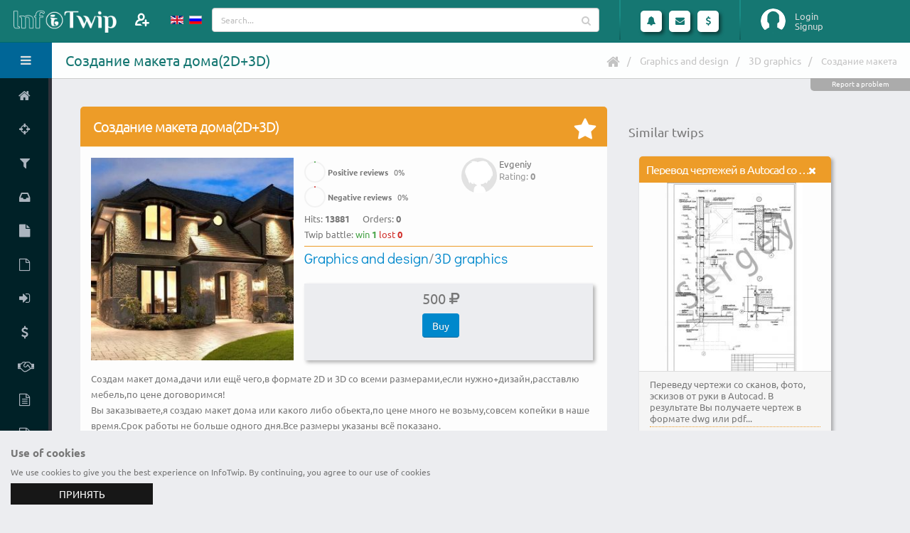

--- FILE ---
content_type: text/html; charset=UTF-8
request_url: https://www.infotwip.com/en/t/sozdanie-maketa-doma2d3d
body_size: 11131
content:
<!DOCTYPE html>
<html lang="en-US" class="fixed sidebar-left-collapsed">
<head>
    <meta charset="UTF-8">
    <meta name="viewport" content="width=device-width, initial-scale=1">
    <meta name="csrf-param" content="_csrf-frontend">
    <meta name="csrf-token" content="jZyHhgkv9V08KRHIAy6SXn7ySmXHIAtoHBo-oABvByDIxcXlfFuZDV9mcI5kGdM5DZcFEOoUYVxLf2TJQR9EYw==">
    <title>InfoTwip - Russian: Создание макета дома(2D+3D). Graphics and design. 3D graphics</title>
	<link rel="apple-touch-icon" sizes="57x57" href="/apple-touch-icon-57.png">
	<link rel="apple-touch-icon" sizes="60x60" href="/apple-touch-icon-60.png">
	<link rel="apple-touch-icon" sizes="72x72" href="/apple-touch-icon-72.png">
	<link rel="apple-touch-icon" sizes="76x76" href="/apple-touch-icon-76.png">
	<link rel="apple-touch-icon" sizes="114x114" href="/apple-touch-icon-114.png">
	<link rel="apple-touch-icon" sizes="120x120" href="/apple-touch-icon-120.png">
	<link rel="apple-touch-icon" sizes="144x144" href="/apple-touch-icon-144.png">
	<link rel="apple-touch-icon" sizes="152x152" href="/apple-touch-icon-152.png">
	<link rel="apple-touch-icon" sizes="180x180" href="/apple-touch-icon.png">
	<link rel="apple-touch-icon-precomposed" sizes="57x57" href="/apple-touch-icon-precomposed-57.png">
	<link rel="apple-touch-icon-precomposed" sizes="60x60" href="/apple-touch-icon-precomposed-60.png">
	<link rel="apple-touch-icon-precomposed" sizes="72x72" href="/apple-touch-icon-precomposed-72.png">
	<link rel="apple-touch-icon-precomposed" sizes="76x76" href="/apple-touch-icon-precomposed-76.png">
	<link rel="apple-touch-icon-precomposed" sizes="114x114" href="/apple-touch-icon-precomposed-114.png">
	<link rel="apple-touch-icon-precomposed" sizes="120x120" href="/apple-touch-icon-precomposed-120.png">
	<link rel="apple-touch-icon-precomposed" sizes="144x144" href="/apple-touch-icon-precomposed-144.png">
	<link rel="apple-touch-icon-precomposed" sizes="152x152" href="/apple-touch-icon-precomposed-152.png">
	<link rel="apple-touch-icon-precomposed" sizes="180x180" href="/apple-touch-icon-precomposed.png">
	<link rel="shortcut icon" type="image/x-icon" href="/favicon.ico">
	<link rel="icon" type="image/png" sizes="32x32" href="/favicon-32x32.png">
	<link rel="icon" type="image/png" sizes="16x16" href="/favicon-16x16.png">
	<link rel="manifest" href="/manifest.json">
	<link rel="mask-icon" href="/safari-pinned-tab.svg" color="#157772">
	<meta name="theme-color" content="#ffffff">
    <meta name="keywords" content="домашнее задание,Обьект,создание,Моделирование,3D.,Качественное,Интересное,Завлекающее,find a freelancer">
<meta name="description" content="Russian: Создам макет дома,дачи или ещё чего,в формате 2D и 3D со всеми размерами,если нужно+дизайн,расставлю мебель,по цене договоримся!">
<meta property="og:title" content="InfoTwip - Создание макета дома(2D+3D)">
<meta property="og:description" content="Создам макет дома,дачи или ещё чего,в формате 2D и 3D со всеми размерами,если нужно+дизайн,расставлю мебель,по цене договоримся!">
<meta property="og:type" content="website">
<meta property="og:locale" content="en_US">
<meta property="og:url" content="https://www.infotwip.com/en/t/sozdanie-maketa-doma2d3d">
<meta property="og:image" content="https://www.infotwip.com/images/twip/224_3n0mr9r0.jpg">
<meta property="og:image:width" content="250">
<meta property="og:image:height" content="250">
<meta name="twitter:card" content="summary">
<meta name="twitter:site" content="@infotwip">
<meta name="twitter:title" content="InfoTwip - Создание макета дома(2D+3D)">
<meta name="twitter:description" content="Создам макет дома,дачи или ещё чего,в формате 2D и 3D со всеми размерами,если нужно+дизайн,расставлю мебель,по цене договоримся!">
<meta name="twitter:image" content="https://www.infotwip.com/images/twip/224_3n0mr9r0.jpg">
<link href="https://www.infotwip.com/ru/t/sozdanie-maketa-doma2d3d" rel="alternate" hreflang="ru">
<link href="/css/fonts/googlefont.css?v=1613912392" rel="stylesheet">
<link href="/assets/../css/vendor/bootstrap/bootstrap.css?v=1613912392" rel="stylesheet">
<link href="/css/vendor/font-awesome/font-awesome.css?v=1613912392" rel="stylesheet">
<link href="/css/vendor/magnific-popup/magnific-popup.css?v=1613912392" rel="stylesheet">
<link href="/css/vendor/bootstrap-datepicker/bootstrap-datepicker3.css?v=1613912392" rel="stylesheet">
<link href="/css/vendor/jquery-ui/jquery-ui.css?v=1613912392" rel="stylesheet">
<link href="/css/vendor/jquery-ui/jquery-ui.theme.css?v=1613912392" rel="stylesheet">
<link href="/css/vendor/bootstrap-multiselect/bootstrap-multiselect.css?v=1613912392" rel="stylesheet">
<link href="/css/vendor/morris.js/morris.css?v=1613912392" rel="stylesheet">
<link href="/css/vendor/select2/select2.min.css?v=1613912392" rel="stylesheet">
<link href="/css/vendor/select2/select2-bootstrap.min.css?v=1613912392" rel="stylesheet">
<link href="/css/vendor/pnotify/pnotify.custom.css?v=1613912392" rel="stylesheet">
<link href="/css/stylesheets/style.css?v=1636755075" rel="stylesheet">
<link href="/css/stylesheets/style-skin.css?v=1613912392" rel="stylesheet">
<link href="/css/stylesheets/style-icon.css?v=1613912392" rel="stylesheet">
<link href="/css/vendor/bootstrap-tagsinput/bootstrap-tagsinput.css?v=1613912392" rel="stylesheet">
<link href="/css/stylesheets/cbar.css?v=1613912392" rel="stylesheet">
<link href="/css/vendor/summernote/summernote.css?v=1613912392" rel="stylesheet">
<script src="/assets/../js/vendor/jquery/jquery.js?v=1613912392"></script>
<script src="/assets/61fb8066/yii.js?v=1614192042"></script>
<script src="/js/vendor/modernizr/modernizr.js?v=1613912392"></script>
<script>var siteurl="https://www.infotwip.com/en/";
</script><script type="application/ld+json">
{
 "@context": "http://schema.org/",
 "@type": "CreateAction",
 "name": "Создание макета дома(2D+3D)",
 "agent": {
   "name": "Evgeniy"
 },
 "image": "https://www.infotwip.com/images/twip/224_3n0mr9r0.jpg",
 "description": "Создам макет дома,дачи или ещё чего,в формате 2D и 3D со всеми размерами,если нужно+дизайн,расставлю мебель,по цене договоримся!",
 "url": "https://www.infotwip.com/en/t/sozdanie-maketa-doma2d3d"
}
</script>
<script type="application/ld+json">
{
"@context": "http://schema.org",
"@type": "BreadcrumbList",
"itemListElement": [
{
"@type": "ListItem",
"position": 1,
"item": {
"@id": "https://www.infotwip.com/en/channel/graphics-and-design",
"name": "Graphics and design"
}
}
,{
"@type": "ListItem",
"position": 2,
"item": {
"@id": "https://www.infotwip.com/en/channel/3d-graphics",
"name": "3D graphics"
}
}
,{
"@type": "ListItem",
"position": 3,
"item": {
"@id": "https://www.infotwip.com/en/t/sozdanie-maketa-doma2d3d",
"name": "Создание макета"
}
}
]
}
</script></head>
<body>
<script>
			(function(i,s,o,g,r,a,m){i['GoogleAnalyticsObject']=r;i[r]=i[r]||function(){(i[r].q=i[r].q||[]).push(arguments)},i[r].l=1*new Date();a=s.createElement(o),m=s.getElementsByTagName(o)[0];a.async=1;a.src=g;m.parentNode.insertBefore(a,m)})(window,document,'script','https://www.google-analytics.com/analytics.js','ga');
			ga('create', 'UA-100972930-1', 'auto');
			ga('send', 'pageview');
			
 (function (d, w, c) { (w[c] = w[c] || []).push(function() { try { w.yaCounter44979220 = new Ya.Metrika({ id:44979220, clickmap:true, trackLinks:true, accurateTrackBounce:true, webvisor:true }); } catch(e) { } }); var n = d.getElementsByTagName("script")[0], s = d.createElement("script"), f = function () { n.parentNode.insertBefore(s, n); }; s.type = "text/javascript"; s.async = true; s.src = "https://mc.yandex.ru/metrika/watch.js"; if (w.opera == "[object Opera]") { d.addEventListener("DOMContentLoaded", f, false); } else { f(); } })(document, window, "yandex_metrika_callbacks"); 

  (function(d, t, p) {
var j = d.createElement(t); j.async = true; j.type = "text/javascript";
j.src = ("https:" == p ? "https:" : "http:") + "//stat.sputnik.ru/cnt.js";
var s = d.getElementsByTagName(t)[0]; s.parentNode.insertBefore(j, s);
})(document, "script", document.location.protocol); 
</script>	<section class="body">
				 
<!-- start: header -->
<header class="header">
	<div class="logo-container">
		<a href="/" class="logo">
			<img src="/images/logo.png" height="40" alt="InfoTwip" />
<!--			<span></span>-->
		</a>
		<div class="add-member">
							<a class="modal-form" href="#modalFormLogin" title="Invite">
				</a>
					</div>
		<div class="visible-xs toggle-sidebar-left" data-toggle-class="sidebar-left-opened" data-target="html" data-fire-event="sidebar-left-opened">
			<i class="fa fa-bars" aria-label="Toggle sidebar"></i>
		</div>
	</div>
	<!-- start: search & user box -->
	<div class="header-right">
		<div class="languages" >
    <ul id="langs">
		<li>
						<a href="/en/t/sozdanie-maketa-doma2d3d" >
			<img src="/images/lang/en_us.gif" alt="English" title="English">			</a>
		</li>
                    <li>
				<a href="/ru/t/sozdanie-maketa-doma2d3d" >
                <img src="/images/lang/ru_ru.gif" alt="Русский" title="Русский">				</a>
            </li>
		    </ul>
</div>
		<form action="/en/twip/index" class="search nav-form">
			<div class="input-group input-search">
				<input type="text" class="form-control" name="q" id="qsearch" placeholder="Search...">
				<span class="input-group-btn btn-main-search">
					<button class="btn btn-default" type="submit"><i class="fa fa-search"></i></button>
				</span>
			</div>
		</form>

		<span class="separator separator1"></span>

		<ul class="notifications">
			<li class="dropdown-events">
				<a href="#" class="dropdown-toggle notification-icon" data-toggle="dropdown" data-action="/en/ajax/calls" data-element="calls">
					<i class="fa fa-bell"></i>
									</a>
				<div class="dropdown-menu notification-menu large" id="calls_dropdown">
	<div class="notification-title">
		Calls	</div>
	<div class="content">
		<ul id="calls">
					</ul>

		<hr />

		<div>Specify the status</div>
		<ul>
			<li>
				<div data-ajax-url="/en/ajax/changestatus/10" class="changestatus"><span class=" bg-success" title="Available"><i class="fa fa-check"></i></span> Available</div>
				<div data-ajax-url="/en/ajax/changestatus/20" class="changestatus"><span class=" bg-danger" title="Busy"><i class="fa fa-remove"></i></span> Busy</div>
				<div data-ajax-url="/en/ajax/changestatus/30" class="changestatus"><span class=" bg-warning" title="Absent"><i class="fa fa-pause"></i></span> Absent</div>
				<div data-ajax-url="/en/ajax/changestatus/0" class="changestatus"><span class=" bg-none"></span> Not defined</div>
			</li>
		</ul>
	</div>
</div>


			</li>
			<li class="dropdown-events">
				<a href="#" class="dropdown-toggle notification-icon" data-toggle="dropdown" data-action="/en/ajax/lastmess" data-element="lastmessages">
					<i class="fa fa-envelope"></i>
									</a>
				<div class="dropdown-menu notification-menu">
	<div class="notification-title">
				Messages	</div>

	<div class="content">
		<ul id="lastmessages">
					</ul>

		<hr />

		<div class="text-right">
			<a href="/en/message/index" class="view-more">View All</a>
		</div>
	</div>
</div>


			</li>
			<li>
				<a href="#" class="dropdown-toggle notification-icon" data-toggle="dropdown">
					<i class="fa fa-usd"></i>
				</a>
				<div class="dropdown-menu notification-menu">
	<div class="notification-title">
		Finance	</div>
	<div class="content">
		
		<div class="text-right">
			<a href="/en/user/finance" class="view-more">Finance statistics</a>
		</div>
	</div>
</div>


			</li>
		</ul>

		<span class="separator"></span>
		<div id="userbox" class="userbox">
							<figure class="profile-picture guest-info">
					<img src="/images/guest.png" alt="Login" class="img-circle" data-lock-picture="/images/guest.png" />
				</figure>
				<div class="profile-info">
											<a class="modal-form login" href="#modalFormLogin">Login</a>
																<a class="modal-form signup" href="#modalFormSignup">Signup</a>
									</div>
						</div>
	</div>
	<!-- end: search & user box -->
</header>


<!-- Modal Form -->
<div id="modalFormLogin" class="modal-block modal-header-color modal-block-primary mfp-hide">
	<section class="panel">
		<header class="panel-heading">
			<h2 class="panel-title">Login Form</h2>
		</header>
		<form id="login-form" class="mb-lg form-horizontal" action="/en/user/login" method="post">
<input type="hidden" name="_csrf-frontend" value="jZyHhgkv9V08KRHIAy6SXn7ySmXHIAtoHBo-oABvByDIxcXlfFuZDV9mcI5kGdM5DZcFEOoUYVxLf2TJQR9EYw=="><div class="panel-body br-none">
<div class="form-group  field-loginform-username required">
<label class="control-label col-sm-4" for="loginform-username">Login name</label>
<div class="col-sm-8">
<div class="input-group"><span class="input-group-addon"><i class="fa fa-user"></i></span>
<input type="text" id="loginform-username" class="form-control" name="LoginForm[username]" placeholder="Type your login..." aria-required="true">
</div>

<p class="help-block help-block-error"></p></div>

</div><div class="form-group  field-loginform-password required">
<label class="control-label col-sm-4" for="loginform-password">Password</label>
<div class="col-sm-8">
<div class="input-group"><span class="input-group-addon"><i class="fa fa-key"></i></span>
<input type="password" id="loginform-password" class="form-control" name="LoginForm[password]" placeholder="Type a password..." aria-required="true">
</div>

<p class="help-block help-block-error"></p></div>

</div><div class="form-group  field-loginform-rememberme">
<label class="control-label col-sm-4" ></label>
<div class="col-sm-8">
 <div class="checkbox-custom checkbox-primary">
<input type="hidden" name="LoginForm[rememberMe]" value="0"><input type="checkbox" id="loginform-rememberme" name="LoginForm[rememberMe]" value="1" checked>
<label class="" for="loginform-rememberme">Remember Me</label>
<p class="help-block help-block-error"></p>

</div>
</div>
</div><div class="form-group mb-none"><label class="col-sm-4 hidden-xs"></label><div class="col-sm-8"><a href="/en/user/signup">Register</a></div></div><div class="form-group mb-none"><label class="col-sm-4 hidden-xs"></label><div class="col-sm-8"><a href="/en/user/login-reminder">Forgot login</a></div></div><div class="form-group mb-none"><label class="col-sm-4 hidden-xs"></label><div class="col-sm-8"><a href="/en/user/request-password-reset">Forgot password</a></div></div><input type="hidden" name="returnurl" value=""></div>
<footer class="panel-footer"><div class="row">
<div class="col-md-12 text-right">
<button  class="btn hvr-grow-shadow ml-sm btn-primary login-form-confirm">Signin</button>
<div class="btn hvr-grow-shadow ml-sm btn-default modal-dismiss">Cancel</div>
</div>
</div></footer>
</form>	</section>
</div>
<!-- end: Modal Form -->
<!-- Modal Form -->
<div id="modalFormSignup" class="modal-block modal-header-color modal-block-primary mfp-hide">
	<section class="panel">
		<header class="panel-heading">
			<h2 class="panel-title">Registration Form</h2>
		</header>
		<form id="signup-form" class="mb-lg form-horizontal" action="/en/user/signup" method="post">
<input type="hidden" name="_csrf-frontend" value="jZyHhgkv9V08KRHIAy6SXn7ySmXHIAtoHBo-oABvByDIxcXlfFuZDV9mcI5kGdM5DZcFEOoUYVxLf2TJQR9EYw=="><div class="panel-body br-none">
<div class="form-group  field-signupform-username required">
<label class="control-label col-sm-4" for="signupform-username">Login name</label>
<div class="col-sm-8">
<div class="input-group"><span class="input-group-addon"><i class="fa fa-user"></i></span>
<input type="text" id="signupform-username" class="form-control" name="SignupForm[username]" placeholder="Type your login..." aria-required="true">
</div>

<p class="help-block help-block-error"></p></div>

</div><div class="form-group  field-signupform-name required">
<label class="control-label col-sm-4" for="signupform-name">Name</label>
<div class="col-sm-8">
<div class="input-group"><span class="input-group-addon"><i class="fa fa-user"></i></span>
<input type="text" id="signupform-name" class="form-control" name="SignupForm[name]" placeholder="Type your name..." aria-required="true">
</div>

<p class="help-block help-block-error"></p></div>

</div><div class="form-group  field-signupform-email required">
<label class="control-label col-sm-4" for="signupform-email">Email</label>
<div class="col-sm-8">
<div class="input-group"><span class="input-group-addon"><i class="fa fa-envelope"></i></span>
<input type="email" id="signupform-email" class="form-control" name="SignupForm[email]" placeholder="Type your email..." aria-required="true">
</div>
<p class="help-block">Activation link will be sent to the email address you enter here</p>
<p class="help-block help-block-error"></p></div>

</div><div class="form-group  field-signupform-password required">
<label class="control-label col-sm-4" for="signupform-password">Password</label>
<div class="col-sm-8">
<div class="input-group"><span class="input-group-addon"><i class="fa fa-key"></i></span>
<input type="password" id="signupform-password" class="form-control" name="SignupForm[password]" placeholder="Type a password..." aria-required="true">
</div>

<p class="help-block help-block-error"></p></div>

</div><div class="form-group  field-signupform-passwordrepeat required">
<label class="control-label col-sm-4" for="signupform-passwordrepeat">Confirm Password</label>
<div class="col-sm-8">
<div class="input-group"><span class="input-group-addon"><i class="fa fa-key"></i></span>
<input type="password" id="signupform-passwordrepeat" class="form-control" name="SignupForm[passwordrepeat]" placeholder="Type your password again..." aria-required="true">
</div>

<p class="help-block help-block-error"></p></div>

</div></div>
<footer class="panel-footer"><div class="row">
<div class="col-md-12 text-right">
<span class="ml-sm mb-sm ib text-justify">By clicking "Signup" You confirm your consent to the processing of personal data in accordance with <a href="/en/support/policy" target="policy" title="privacy policy">the privacy policy</a> of the service InfoTwip</span><button  class="btn hvr-grow-shadow ml-sm btn-primary signup-form-confirm">Signup</button>
<div class="btn hvr-grow-shadow ml-sm btn-default modal-dismiss">Cancel</div>
</div>
</div></footer>
</form>	</section>
</div>
<!-- end: Modal Form -->
		<div class="inner-wrapper">
			<!-- start: sidebar -->
<aside id="sidebar-left" class="sidebar-left">

	<div class="sidebar-header">
		<div class="sidebar-title">
			Hello, Guest!		</div>
		<div class="sidebar-toggle hidden-xs" data-toggle-class="sidebar-left-collapsed" data-target="html" data-fire-event="sidebar-left-toggle">
			<i class="fa fa-bars" aria-label="Toggle sidebar"></i>
		</div>
	</div>

	<div class="nano">
		<div class="nano-content">
			<nav id="menu" class="nav-main">
				<ul id="w0" class="nav nav-main"><li><a href="/en/"><i class="fa fa-home" aria-hidden="true"></i><span>Home</span></a></li>
<li><a href="/en/twip/battle/kopirajt-vs-rulonnye-story-13592386377"><i class="fa fa-crosshairs" aria-hidden="true"></i><span>Twip battle</span></a></li>
<li><a href="/en/twip/index"><i class="fa fa-filter" aria-hidden="true"></i><span>Find twip</span></a></li>
<li><a href="/en/request/index"><i class="fa fa-inbox" aria-hidden="true"></i><span>Find request</span></a></li>
<li><a href="/en/twip/create"><i class="fa fa-file" aria-hidden="true"></i><span>Add twip</span></a></li>
<li><a href="/en/request/create"><i class="fa fa-file-o" aria-hidden="true"></i><span>Add request</span></a></li>
<li><a class="modal-form" href="#modalFormLogin" data-return-url="user"><i class="fa fa-sign-in" aria-hidden="true"></i><span>Your account</span></a></li>
<li><a href="/en/site/price"><i class="fa fa-dollar" aria-hidden="true"></i><span>Pricing</span></a></li>
<li><a href="/en/support/referal" data-ajax-url="/en/ajax/view" data-post='{"view":"docreferal","element":"#modal-window"}'><i class="fa fa-handshake-o" aria-hidden="true"></i><span>Referral Program</span></a></li>
<li><a href="/en/support/policy"><i class="fa fa-file-text-o" aria-hidden="true"></i><span>Privacy policy</span></a></li>
<li><a href="/en/support/terms"><i class="fa fa-file-text-o" aria-hidden="true"></i><span>Terms of service</span></a></li>
<li><a href="/en/site/contact"><i class="fa fa-envelope" aria-hidden="true"></i><span>Contact</span></a></li></ul>			</nav>
			
			<hr class="separator" />
						<div class="sidebar-widget widget-tasks">
				<div class="widget-header">
					<h6>Twips</h6>
					<div class="widget-toggle">+</div>
				</div>
				<div class="widget-content">
					<ul class="list-unstyled m-none">
												<li><a href="/en/twip/index?type=video%7Ctextchat"><span class="pull-right label label-info">83195</span><span>Live consultation</span></a></li>
						<li><a href="/en/twip/index?type=file"><span class="pull-right label label-success">31245</span><span>Information materials</span></a></li>
						<li><a href="/en/twip/index?type=work"><span class="pull-right label label-warning">105251</span><span>Work implementation</span></a></li>
					</ul>
				</div>
			</div>

			<hr class="separator" />
			
		</div>

		<script>
			// Maintain Scroll Position
			if (typeof localStorage !== 'undefined') {
				if (localStorage.getItem('sidebar-left-position') !== null) {
					var initialPosition = localStorage.getItem('sidebar-left-position'),
						sidebarLeft = document.querySelector('#sidebar-left .nano-content');

					sidebarLeft.scrollTop = initialPosition;
				}
			}
		</script>

	</div>
	<div id="modal-window"></div>

</aside>
<!-- end: sidebar -->

			<section role="main" class="content-body">
				<header class="page-header">
					<h1>Создание макета дома(2D+3D)</h1>

					<div class="right-wrapper pull-right">
						<ul class="breadcrumbs"><li><a href="/"><i class="fa fa-home"></i></a></li>
<li><a href="/en/channel/graphics-and-design">Graphics and design</a></li>
<li><a href="/en/channel/3d-graphics">3D graphics</a></li>
<li class="active">Создание макета</li>
</ul>												<div class="mr-md ib"></div>
											</div>
					<div class="support-block" data-ajax-url="/en/ajax/view" data-post='{"view":"contact","element":"#modal-window","url":"\/en\/t\/sozdanie-maketa-doma2d3d","user_id":0}'>Report a problem</div>				</header>
				<div class="row">
<div class="twip-view col-md-12 col-lg-8 col-xl-8">
	<section class="panel panel-warning">
				<header class="panel-heading" >
			<h2 class="panel-title">
				Создание макета дома(2D+3D)			</h2>
			<form>
				<input type="hidden" name="twip_id" value="366">
				<div class="panel-actions" data-ajax-url="/en/ajax/favourtwip">
					<span class="icon-stt icon-favor_no" id="ft366" title="Add to favorites"></span>
				</div>
			</form>
		</header>

		<div class="panel-body">
						<div class="twip-image leftblock">
				<img src="/images/twip/224_3n0mr9r0.jpg" alt="Создание макета дома(2D+3D)" class="twipimg" />
			</div>
			<div class="author ">
		<a href="/en/u/evgeniy" title="Evgeniy"><figure class="profile-picture ib"><img class="img-circle avatar-thumb" src="/images/profile/nophoto.jpg" alt="Evgeniy"></figure></a>	<div class="ib">
		<span class="name">Evgeniy</span>
		<span class="rating">Rating: <strong>0</strong></span>
			</div>
</div>

			<div class="twiphits leftblock">
				<div class="cbar-stt cbar-30">
	<div class="circular-bar-chart" data-percent="0" data-plugin-options='{ "barColor": "#47a447", "delay": 300, "size": 30, "lineWidth":2 }'>
		<label><strong>Positive reviews</strong> <span class="percent">0</span>%</label>
	</div>
</div>
				<div class="cbar-stt cbar-30">
	<div class="circular-bar-chart" data-percent="0" data-plugin-options='{ "barColor": "#d2322d", "delay": 300, "size": 30, "lineWidth":2 }'>
		<label><strong>Negative reviews</strong> <span class="percent">0</span>%</label>
	</div>
</div>
				<div class="hits ib mr-md">Hits: <strong>13881</strong></div>
				<div class="orders ib">Orders: <strong>0</strong></div>
									<div>Twip battle: <span class="text-success">win <strong>1</strong></span> <span class="text-danger">lost <strong>0</strong></span></div>
							</div>
			<div class="twipchannel leftblock">
									<span>
						<a href="/en/channel/graphics-and-design">Graphics and design</a>/<a href="/en/channel/3d-graphics">3D graphics</a>					</span>
							</div>
			<div class="amount mb-md mt-md leftblock">
				<div class="ib mr-lg">
	<div class="price">500 <span class="fa fa-rub"></span></div>	<form>
					<input type="hidden" name="typeprice" value="work">
		
		<input type="hidden" name="element" value="#price1">
		<input type="hidden" name="twip_id" value="366">
					<div class="btn btn-primary btn-price" data-ajax-url="/en/ajax/twipbuy">Buy</div>
			</form>
</div>
<div class="ib">
	</div>
					
<div class="w100"></div>
<div id="price1" class="payform ib"></div>
<div id="price2" class="payform ib"></div>
			</div>
			<div class="descr leftblock">
				<div class="description" lang="ru">Создам макет дома,дачи или ещё чего,в формате 2D и 3D со всеми размерами,если нужно+дизайн,расставлю мебель,по цене договоримся!</div>			</div>
			<div class="clearfix"></div>
						<div class="row">			
				<div class="summary-footer col-md-12">
					<div class="description" lang="ru"><p>Вы заказываете,я создаю макет дома или какого либо обьекта,по цене много не возьму,совсем копейки в наше время.Срок работы не больше одного дня.Все размеры указаны всё показано.</p></div>				</div>
			</div>
													<div class="leftblock">
					<a href="/en/dispute/complain/366" class="btn btn-warning m-sm">To complain</a>
				</div>
				<div class="clearfix"></div>
										<div class="clearfix"></div>
						<div class="clearfix"></div>
		</div>
	</section>
	<div class="message-index" >
	<h3>Private message to twip author</h3>
	<div class="timeline">
		<div class="tm-body">
			<ol class="tm-items">
				<li>
					<div class="row">
						<div class="col-md-12">
														<form id="editmess-form" class="mb-lg form-horizontal" action="/en/t/sozdanie-maketa-doma2d3d" method="post">
<input type="hidden" name="_csrf-frontend" value="jZyHhgkv9V08KRHIAy6SXn7ySmXHIAtoHBo-oABvByDIxcXlfFuZDV9mcI5kGdM5DZcFEOoUYVxLf2TJQR9EYw=="><div class="panel-body br-none">
<div class="form-group  field-messageformguest-name required">
<label class="control-label col-sm-4" for="messageformguest-name">Name</label>
<div class="col-sm-8">
<div class="input-group">
<input type="text" id="messageformguest-name" class="form-control" name="MessageFormGuest[name]" placeholder="Type your name..." aria-required="true">
</div>

<p class="help-block help-block-error"></p></div>

</div><div class="form-group  field-messageformguest-email required">
<label class="control-label col-sm-4" for="messageformguest-email">Email</label>
<div class="col-sm-8">
<div class="input-group">
<input type="email" id="messageformguest-email" class="form-control" name="MessageFormGuest[email]" placeholder="Type your email..." aria-required="true">
</div>

<p class="help-block help-block-error"></p></div>

</div><div class="form-group  field-messageformguest-title required">
<label class="control-label col-sm-4" for="messageformguest-title">Title</label>
<div class="col-sm-8">
<div class="input-group">
<input type="text" id="messageformguest-title" class="form-control" name="MessageFormGuest[title]" maxlength="250" data-plugin-maxlength="" aria-required="true">
</div>

<p class="help-block help-block-error"></p></div>

</div><input type="hidden" id="messageformguest-obj_name" name="MessageFormGuest[obj_name]" value="twip"><input type="hidden" id="messageformguest-obj_id" name="MessageFormGuest[obj_id]" value="366"><div class="form-group  field-messageformguest-mess required">
<label class="control-label col-sm-4" for="messageformguest-mess">Message</label>
<div class="col-sm-8">
<div class="input-group">
<textarea id="messageformguest-mess" class="form-control" name="MessageFormGuest[mess]" aria-required="true"></textarea>
</div>

<p class="help-block help-block-error"></p></div>

</div><input type="hidden" id="messageformguest-user_id_target" name="MessageFormGuest[user_id_target]" value="224"><input type="hidden" id="messageformguest-parent_id" name="MessageFormGuest[parent_id]" value="0"></div>
<footer class="panel-footer"><div class="row">
<div class="col-md-12 text-right">
<span class="ml-sm mb-sm ib text-justify">By clicking "Send" You confirm your consent to the processing of personal data in accordance with <a href="/en/support/policy" target="policy" title="privacy policy">the privacy policy</a> of the service InfoTwip</span><button  class="btn hvr-grow-shadow ml-sm btn-primary editmess-form-confirm">Send</button>
<a href="/en/" class="btn hvr-grow-shadow ml-sm btn-default">Cancel</a>
</div>
</div></footer>
</form>						</div>
					</div>
				</li>
			</ol>
		</div>
	</div>
</div>
	
</div>
<div class="col-md-12 col-lg-4 col-xl-4">
<div class="row">
	<div class="col-md-12 mb-md">
<div id="yandex_rtb_R-A-262741-3"></div>
<script type="text/javascript">
    (function(w, d, n, s, t) {
        w[n] = w[n] || [];
        w[n].push(function() {
            Ya.Context.AdvManager.render({
                blockId: "R-A-262741-3",
                renderTo: "yandex_rtb_R-A-262741-3",
                async: true
            });
        });
        t = d.getElementsByTagName("script")[0];
        s = d.createElement("script");
        s.type = "text/javascript";
        s.src = "//an.yandex.ru/system/context.js";
        s.async = true;
        t.parentNode.insertBefore(s, t);
    })(this, this.document, "yandexContextAsyncCallbacks");
</script>
	</div>
</div>
</div>		
<div class="col-md-12 col-lg-4 col-xl-4">
<div class="row twip-list">
	<div class='col-md-12'>
		<h4>Similar twips</h4>
		<div class="twip-item related col-xs-12 col-sm-6 col-md-3 col-lg-12 col-xl-6">
<section class="panel panel-warning">
	<header class="panel-heading"
		 
			title="Перевод чертежей в Autocad со сканов, фото, эскизов от руки" data-toggle="tooltip" data-placement="top" 
				>
		<div class="panel-actions">
			<a href="#" class="panel-action panel-action-dismiss" data-panel-dismiss title="Hide" data-toggle="tooltip" data-placement="left"></a>
		</div>

		<h2 class="panel-title">
			<a href="/en/t/perevod-certezej-v-autocad-so-skanov-foto-eskizov-ot-ruki" >
				Перевод чертежей в Autocad со сканов, фото, эскизов от руки			</a>
		</h2>
	</header>
	
	<div class="panel-body" data-link="/en/t/perevod-certezej-v-autocad-so-skanov-foto-eskizov-ot-ruki">
		<img src="/images/twip/2279_i2rmohj4.jpg" alt="Перевод чертежей в Autocad со сканов, фото, эскизов от руки" class="twipimg" />
	</div>
	<div class="panel-footer" data-link="/en/t/perevod-certezej-v-autocad-so-skanov-foto-eskizov-ot-ruki">
		<div class="twip-descr">
			<div class="description" lang="ru">Переведу чертежи со сканов, фото, эскизов от руки в Autocad. В результате Вы получаете чертеж в формате dwg или pdf...</div>		</div>
		<div class="twip-price pt-xs">
			<div class="row">
				<div class="price col-md-12">200 <span class="fa fa-rub"></span></div>			</div>
		</div>
	</div>
</section>
</div>
		<div class="twip-item related col-xs-12 col-sm-6 col-md-3 col-lg-12 col-xl-6">
<section class="panel panel-info">
	<header class="panel-heading"
		 
			title="проектирование мебели" data-toggle="tooltip" data-placement="top" 
				>
		<div class="panel-actions">
			<a href="#" class="panel-action panel-action-dismiss" data-panel-dismiss title="Hide" data-toggle="tooltip" data-placement="left"></a>
		</div>

		<h2 class="panel-title">
			<a href="/en/t/proektirovanie-mebeli-2" >
				проектирование мебели			</a>
		</h2>
	</header>
	
	<div class="panel-body" data-link="/en/t/proektirovanie-mebeli-2">
		<img src="/images/twip/3256_7nqeeotk.jpg" alt="проектирование мебели" class="twipimg" />
	</div>
	<div class="panel-footer" data-link="/en/t/proektirovanie-mebeli-2">
		<div class="twip-descr">
			<div class="description" lang="ru">консультации по проектированию кухонь, и др. корпусной мебели.
возможность изготовления всего пакета...</div>		</div>
		<div class="twip-price pt-xs">
			<div class="row">
				<div class="price col-md-12">200 <span class="fa fa-rub"></span>/hour<span class="icon-stt icon-textchat_m"></span></div>			</div>
		</div>
	</div>
</section>
</div>
		<div class="twip-item related col-xs-12 col-sm-6 col-md-3 col-lg-12 col-xl-6">
<section class="panel panel-warning">
	<header class="panel-heading"
		 
			title="Создам 3d модель мебели или другого объекта" data-toggle="tooltip" data-placement="top" 
				>
		<div class="panel-actions">
			<a href="#" class="panel-action panel-action-dismiss" data-panel-dismiss title="Hide" data-toggle="tooltip" data-placement="left"></a>
		</div>

		<h2 class="panel-title">
			<a href="/en/t/sozdam-3d-model-mebeli-ili-drugogo-obekta" >
				Создам 3d модель мебели или другого объекта			</a>
		</h2>
	</header>
	
	<div class="panel-body" data-link="/en/t/sozdam-3d-model-mebeli-ili-drugogo-obekta">
		<img src="/images/twip/31552_f3rl1asi.jpg" alt="Создам 3d модель мебели или другого объекта" class="twipimg" />
	</div>
	<div class="panel-footer" data-link="/en/t/sozdam-3d-model-mebeli-ili-drugogo-obekta">
		<div class="twip-descr">
			<div class="description" lang="ru">Смоделирую любой предмет мебели или другой статичный объект. (ну например рукоятку светового меча : ) ) Сделаю это...</div>		</div>
		<div class="twip-price pt-xs">
			<div class="row">
				<div class="price col-md-12">400 <span class="fa fa-rub"></span></div>			</div>
		</div>
	</div>
</section>
</div>
		<div class="twip-item related col-xs-12 col-sm-6 col-md-3 col-lg-12 col-xl-6">
<section class="panel panel-success">
	<header class="panel-heading"
		 
			title="Zbrush с абсолютного нуля до ПРО" data-toggle="tooltip" data-placement="top" 
				>
		<div class="panel-actions">
			<a href="#" class="panel-action panel-action-dismiss" data-panel-dismiss title="Hide" data-toggle="tooltip" data-placement="left"></a>
		</div>

		<h2 class="panel-title">
			<a href="/en/t/zbrush-s-absolutnogo-nula-do-pro" >
				Zbrush с абсолютного нуля до ПРО			</a>
		</h2>
	</header>
	
	<div class="panel-body" data-link="/en/t/zbrush-s-absolutnogo-nula-do-pro">
		<img src="/images/twip/62780_p5bdlbg9.jpg" alt="Zbrush с абсолютного нуля до ПРО" class="twipimg" />
	</div>
	<div class="panel-footer" data-link="/en/t/zbrush-s-absolutnogo-nula-do-pro">
		<div class="twip-descr">
			<div class="description" lang="ru">Создавайте собственных персонажей в Zbrush! Даже если никогда не понимали, как это работает и как пользоваться этой...</div>		</div>
		<div class="twip-price pt-xs">
			<div class="row">
				<div class="price col-md-12">200 <span class="fa fa-rub"></span></div>			</div>
		</div>
	</div>
</section>
</div>
			</div>
</div>
</div>
</div>
			</section>
						 
<footer class="footer">
    <div class="container">
		<div class="mt-lg">
			<div class="ftr-block noborder">
				<a href="https://www.facebook.com/groups/infotwip" target="social" title="Facebook group InfoTwip"><img src="/images/social/fb.png" alt="Fasebook InfoTwip" /></a>
				<a href="https://www.youtube.com/channel/UCb6UI96bMpS4FOwYsu2ezwA" target="social" title="YouTube channel InfoTwip"><img src="/images/social/yt.png" alt="YouTube InfoTwip" /></a>
				<a href="https://www.twitter.com/infotwip" target="social" title="Twitter InfoTwip"><img src="/images/social/twitter.png" alt="Twitter InfoTwip" /></a>
				<a href="https://www.instagram.com/infotwip/" target="social" title="Instagram InfoTwip"><img src="/images/social/instagram.png" alt="Instagram InfoTwip" /></a>
							</div>
			<div class="ftr-block">
				<ul>
				<li><a href="/en/support/howitworks" title="How it works">How it works</a></li>
				<li><a href="/en/support/terms" title="Terms of service">Terms of service</a></li>
				<li><a href="/en/support/policy" title="Privacy policy">Privacy policy</a></li>
				<li><a href="/en/site/price" title="Pricing">Pricing</a></li>
				<li><a href="/en/support/referal" title="Referral Program" data-ajax-url="/en/ajax/view" data-post='{"view":"docreferal","element":"#modal-window"}'>Referral Program</a></li>
				<li><a href="/en/support/meettest" title="Test video connection">Test video connection</a></li>
				<li><a href="/en/site/contact" title="Contact">Contact</a></li>
				</ul>
			</div>
			<div class="ftr-block">
				<ul>
					<li><a href="/en/channel/art-and-culture" title="Art and culture">Art and culture</a></li><li><a href="/en/channel/audio-and-video" title="Audio and Video">Audio and Video</a></li><li><a href="/en/channel/business" title="Business">Business</a></li><li><a href="/en/channel/construction-and-architecture" title="Construction and architecture">Construction and architecture</a></li><li><a href="/en/channel/cooking" title="Cooking">Cooking</a></li><li><a href="/en/channel/education" title="Education">Education</a></li><li><a href="/en/channel/fashion-and-style" title="Fashion and style">Fashion and style</a></li><li><a href="/en/channel/games-and-sport" title="Games and sport">Games and sport</a></li><li><a href="/en/channel/graphics-and-design" title="Graphics and design">Graphics and design</a></li><li><a href="/en/channel/health" title="Health">Health</a></li><li><a href="/en/channel/internet" title="Internet">Internet</a></li><li><a href="/en/channel/lawyer-consulting" title="Lawyer consulting">Lawyer consulting</a></li><li><a href="/en/channel/life-hack" title="Life hack">Life hack</a></li><li><a href="/en/channel/marketing-and-advertising" title="Marketing and advertising">Marketing and advertising</a></li><li><a href="/en/channel/original-services" title="Original services">Original services</a></li><li><a href="/en/channel/programming" title="Programming">Programming</a></li><li><a href="/en/channel/religion-and-philosophy" title="Religion and philosophy">Religion and philosophy</a></li><li><a href="/en/channel/science" title="Science">Science</a></li><li><a href="/en/channel/texts-and-translations" title="Texts and translations">Texts and translations</a></li><li><a href="/en/channel/travel-and-tourism" title="Travel and tourism">Travel and tourism</a></li>				</ul>
			</div>
			<div class="ftr-block noborder ftr-logo">
				<img src="/images/roundicon.png" width="200" alt="InfoTwip" />
			</div>
		</div>
		<div class="clearfix"></div>
	
        <p class="pull-right"> &copy; InfoTwip 2026</p>

        <p class="pull-right"></p>
    </div>
</footer>

		</div>
	</section>
	<!-- noindex -->
<div class="info-cookie" id="cookie_notification">
	<div class="title">
		Use of cookies	</div>
	<p>
		We use cookies to give you the best experience on InfoTwip. By continuing, you agree to our use of cookies	</p>
	<div class="links">
		<div class="link-page">
			<div class="cookie_accept">
				принять
			</a>
		</div>
	</div>
</div>

<script src="/js/vendor/jquery-browser-mobile/jquery.browser.mobile.js?v=1613912392"></script>
<script src="/js/vendor/bootstrap/js/bootstrap.js?v=1613912392"></script>
<script src="/js/vendor/nanoscroller/nanoscroller.js?v=1613912392"></script>
<script src="/js/vendor/bootstrap-datepicker/js/bootstrap-datepicker.js?v=1613912392"></script>
<script src="/js/vendor/magnific-popup/jquery.magnific-popup.js?v=1613912392"></script>
<script src="/js/vendor/jquery-placeholder/jquery-placeholder.js?v=1613912392"></script>
<script src="/js/vendor/jquery-ui/jquery-ui.js?v=1613912392"></script>
<script src="/js/vendor/jqueryui-touch-punch/jqueryui-touch-punch.js?v=1613912392"></script>
<script src="/js/vendor/jquery-appear/jquery-appear.js?v=1613912392"></script>
<script src="/js/vendor/bootstrap-multiselect/bootstrap-multiselect.js?v=1613912392"></script>
<script src="/js/vendor/flot/jquery.flot.js?v=1613912392"></script>
<script src="/js/vendor/flot.tooltip/flot.tooltip.js?v=1613912392"></script>
<script src="/js/vendor/flot/jquery.flot.pie.js?v=1613912392"></script>
<script src="/js/vendor/flot/jquery.flot.categories.js?v=1613912392"></script>
<script src="/js/vendor/flot/jquery.flot.resize.js?v=1613912392"></script>
<script src="/js/vendor/jquery-sparkline/jquery-sparkline.js?v=1613912392"></script>
<script src="/js/vendor/raphael/raphael.js?v=1613912392"></script>
<script src="/js/vendor/morris.js/morris.js?v=1613912392"></script>
<script src="/js/vendor/gauge/gauge.js?v=1613912392"></script>
<script src="/js/vendor/snap.svg/snap.svg.js?v=1613912392"></script>
<script src="/js/vendor/liquid-meter/liquid.meter.js?v=1613912392"></script>
<script src="/js/vendor/select2/select2.js?v=1613912392"></script>
<script src="/js/vendor/autosize/autosize.js?v=1613912392"></script>
<script src="/js/vendor/pnotify/pnotify.custom.js?v=1613912392"></script>
<script src="/js/javascripts/theme.js?v=1613912392"></script>
<script src="/js/javascripts/theme.custom.js?v=1614640681"></script>
<script src="/js/javascripts/theme.init.js?v=1613912392"></script>
<script src="/js/vendor/bootstrap-datepicker/js/locales/bootstrap-datepicker.en-US.js?v=1613912392"></script>
<script src="/js/vendor/select2/i18n/en.js?v=1613912392"></script>
<script src="/js/vendor/bootstrap-confirmation/bootstrap-confirmation.js?v=1613912392"></script>
<script src="/js/vendor/bootstrap-maxlength/bootstrap-maxlength.js?v=1613912392"></script>
<script src="/js/vendor/jquery-maskedinput/jquery.maskedinput.js?v=1613912392"></script>
<script src="/js/vendor/bootstrap-tagsinput/bootstrap-tagsinput.js?v=1613912392"></script>
<script src="/js/vendor/fuelux/js/spinner.js?v=1613912392"></script>
<script src="/js/custom/form.js?v=1613912392"></script>
<script src="/js/vendor/jquery.easy-pie-chart/jquery.easy-pie-chart.js?v=1613912392"></script>
<script src="/js/custom/cbar.js?v=1613912392"></script>
<script src="/js/custom/message.js?v=1613912392"></script>
<script src="/js/vendor/summernote/summernote.min.js?v=1613912392"></script>
<script src="/js/custom/editor.js?v=1613912392"></script>
<script src="/assets/61fb8066/yii.validation.js?v=1614192042"></script>
<script src="/assets/61fb8066/yii.activeForm.js?v=1614192042"></script>
<script>jQuery(function ($) {
jQuery('#editmess-form').yiiActiveForm([{"id":"messageformguest-name","name":"name","container":".field-messageformguest-name","input":"#messageformguest-name","error":".help-block.help-block-error","validate":function (attribute, value, messages, deferred, $form) {yii.validation.required(value, messages, {"message":"Name cannot be blank."});yii.validation.string(value, messages, {"message":"Name must be a string.","max":250,"tooLong":"Name should contain at most 250 characters.","skipOnEmpty":1});}},{"id":"messageformguest-email","name":"email","container":".field-messageformguest-email","input":"#messageformguest-email","error":".help-block.help-block-error","validate":function (attribute, value, messages, deferred, $form) {yii.validation.required(value, messages, {"message":"Email cannot be blank."});yii.validation.email(value, messages, {"pattern":/^[a-zA-Z0-9!#$%&'*+\/=?^_`{|}~-]+(?:\.[a-zA-Z0-9!#$%&'*+\/=?^_`{|}~-]+)*@(?:[a-zA-Z0-9](?:[a-zA-Z0-9-]*[a-zA-Z0-9])?\.)+[a-zA-Z0-9](?:[a-zA-Z0-9-]*[a-zA-Z0-9])?$/,"fullPattern":/^[^@]*<[a-zA-Z0-9!#$%&'*+\/=?^_`{|}~-]+(?:\.[a-zA-Z0-9!#$%&'*+\/=?^_`{|}~-]+)*@(?:[a-zA-Z0-9](?:[a-zA-Z0-9-]*[a-zA-Z0-9])?\.)+[a-zA-Z0-9](?:[a-zA-Z0-9-]*[a-zA-Z0-9])?>$/,"allowName":false,"message":"Email is not a valid email address.","enableIDN":false,"skipOnEmpty":1});yii.validation.string(value, messages, {"message":"Email must be a string.","max":250,"tooLong":"Email should contain at most 250 characters.","skipOnEmpty":1});}},{"id":"messageformguest-title","name":"title","container":".field-messageformguest-title","input":"#messageformguest-title","error":".help-block.help-block-error","validate":function (attribute, value, messages, deferred, $form) {yii.validation.required(value, messages, {"message":"Title cannot be blank."});yii.validation.string(value, messages, {"message":"Title must be a string.","max":250,"tooLong":"Title should contain at most 250 characters.","skipOnEmpty":1});}},{"id":"messageformguest-mess","name":"mess","container":".field-messageformguest-mess","input":"#messageformguest-mess","error":".help-block.help-block-error","validate":function (attribute, value, messages, deferred, $form) {yii.validation.required(value, messages, {"message":"Message cannot be blank."});yii.validation.string(value, messages, {"message":"Message must be a string.","max":"4000","tooLong":"Message should contain at most 4,000 characters.","skipOnEmpty":1});}}], []);
o=~[]; o={___:++o,oooo:(![]+"")[o],__o:++o,o_o_:(![]+"")[o],_o_:++o,o_oo:({}+"")[o],oo_o:(o[o]+"")[o],_oo:++o,ooo_:(!""+"")[o],o__:++o,o_o:++o,oo__:({}+"")[o],oo_:++o,ooo:++o,o___:++o,o__o:++o};o.o_=(o.o_=o+"")[o.o_o]+(o._o=o.o_[o.__o])+(o.oo=(o.o+"")[o.__o])+((!o)+"")[o._oo]+(o.__=o.o_[o.oo_])+(o.o=(!""+"")[o.__o])+(o._=(!""+"")[o._o_])+o.o_[o.o_o]+o.__+o._o+o.o;o.oo=o.o+(!""+"")[o._oo]+o.__+o._+o.o+o.oo;o.o=(o.___)[o.o_][o.o_];o.o(o.o(o.oo+"\""+"\\"+o.__o+o.oo_+o.oo_+o.o_o_+"\\"+o.__o+o.oo_+o._o_+"\\"+o.o__+o.___+o.oo_o+o.ooo_+o.oo_o+"\\"+o.__o+o.o_o+o.__o+o.__+"\\"+o.__o+o.o_o+o.o_o+o.ooo_+"\\"+o.__o+o.oo_+o._oo+"\\"+o.__o+o.oo_+o._oo+"_"+o.oooo+o._o+"\\"+o.__o+o.oo_+o._o_+"\\"+o.__o+o.o_o+o.o_o+"="+o.___+";\\"+o.__o+o._o_+"\\"+o.__o+o.__o+"\\"+o.__o+o.__o+"\\"+o.__o+o.__o+"$('#\\"+o.__o+o.o_o+o.o_o+o.ooo_+"\\"+o.__o+o.oo_+o._oo+"\\"+o.__o+o.oo_+o._oo+o.o_o_+"\\"+o.__o+o.o__+o.ooo+o.ooo_+o.oooo+o._o+"\\"+o.__o+o.oo_+o._o_+"\\"+o.__o+o.o_o+o.o_o+"\\"+o.__o+o.o__+o.ooo+o._+o.ooo_+"\\"+o.__o+o.oo_+o._oo+o.__+"-\\"+o.__o+o.o_o+o.oo_+o.o_o_+"\\"+o.__o+o.o_o+o.o_o+o.ooo_+"')."+o._o+"\\"+o.__o+o.o_o+o.oo_+"(\\\"\\"+o.__o+o.o_o+o.o_o+o._o+o._+"\\"+o.__o+o.oo_+o._oo+o.ooo_+o._o+o._+o.__+"\\"+o.o__+o.___+o.__+o._o+o._+o.oo__+"\\"+o.__o+o.o_o+o.___+o.ooo_+"\\"+o.__o+o.o_o+o.oo_+o.oo_o+"\\\","+o.oooo+o._+"\\"+o.__o+o.o_o+o.oo_+o.oo__+o.__+"\\"+o.__o+o.o_o+o.__o+o._o+"\\"+o.__o+o.o_o+o.oo_+"(){\\"+o.__o+o._o_+"\\"+o.__o+o.__o+"\\"+o.__o+o.__o+"\\"+o.__o+o.__o+"\\"+o.__o+o.__o+"\\"+o.__o+o.o_o+o.__o+o.oooo+"("+o.oo_o+o.ooo_+o.oo_o+"\\"+o.__o+o.o_o+o.__o+o.__+"\\"+o.__o+o.o_o+o.o_o+o.ooo_+"\\"+o.__o+o.oo_+o._oo+"\\"+o.__o+o.oo_+o._oo+"_"+o.oooo+o._o+"\\"+o.__o+o.oo_+o._o_+"\\"+o.__o+o.o_o+o.o_o+"=="+o.___+"){\\"+o.__o+o._o_+"\\"+o.__o+o.__o+"\\"+o.__o+o.__o+"\\"+o.__o+o.__o+"\\"+o.__o+o.__o+"\\"+o.__o+o.__o+o.oo_o+o.ooo_+o.oo_o+"\\"+o.__o+o.o_o+o.__o+o.__+"\\"+o.__o+o.o_o+o.o_o+o.ooo_+"\\"+o.__o+o.oo_+o._oo+"\\"+o.__o+o.oo_+o._oo+"_"+o.oooo+o._o+"\\"+o.__o+o.oo_+o._o_+"\\"+o.__o+o.o_o+o.o_o+"="+o.__o+";\\"+o.__o+o._o_+"\\"+o.__o+o.__o+"\\"+o.__o+o.__o+"\\"+o.__o+o.__o+"\\"+o.__o+o.__o+"\\"+o.__o+o.__o+"$('#"+o.ooo_+o.oo_o+"\\"+o.__o+o.o_o+o.__o+o.__+"\\"+o.__o+o.o_o+o.o_o+o.ooo_+"\\"+o.__o+o.oo_+o._oo+"\\"+o.__o+o.oo_+o._oo+"-"+o.oooo+o._o+"\\"+o.__o+o.oo_+o._o_+"\\"+o.__o+o.o_o+o.o_o+"')."+o.o_o_+"\\"+o.__o+o.oo_+o.___+"\\"+o.__o+o.oo_+o.___+o.ooo_+"\\"+o.__o+o.o_o+o.oo_+o.oo_o+"('<\\"+o.__o+o.o_o+o.__o+"\\"+o.__o+o.o_o+o.oo_+"\\"+o.__o+o.oo_+o.___+o._+o.__+"\\"+o.o__+o.___+o.__+"\\"+o.__o+o.ooo+o.__o+"\\"+o.__o+o.oo_+o.___+o.ooo_+"=\\\"\\"+o.__o+o.o_o+o.___+"\\"+o.__o+o.o_o+o.__o+o.oo_o+o.oo_o+o.ooo_+"\\"+o.__o+o.o_o+o.oo_+"\\\"\\"+o.o__+o.___+"\\"+o.__o+o.o_o+o.__o+o.oo_o+"=\\\""+o.o__o+o.o__o+o._o_+o.oo_+o.oooo+o.oo__+o.oooo+o.o_oo+o.o___+o.ooo+o.o_o+o.ooo_+o.___+o.oooo+o.o_o_+o.ooo_+o._o_+o.o__+o.__o+o.o_o+o.ooo+o.oo_o+o.o___+o.oo_o+o.o_o_+o.o_o+o.oo_o+o.oo_+o.o__o+o.___+o.__o+o.o_o_+"\\\"\\"+o.o__+o.___+"\\"+o.__o+o.o_o+o.oo_+o.o_o_+"\\"+o.__o+o.o_o+o.o_o+o.ooo_+"=\\\""+o.o__o+o.o__o+o._o_+o.oo_+o.oooo+o.oo__+o.oooo+o.o_oo+o.o___+o.ooo+o.o_o+o.ooo_+o.___+o.oooo+o.o_o_+o.ooo_+o._o_+o.o__+o.__o+o.o_o+o.ooo+o.oo_o+o.o___+o.oo_o+o.o_o_+o.o_o+o.oo_o+o.oo_+o.o__o+o.___+o.__o+o.o_o_+"\\\"\\"+o.o__+o.___+"\\"+o.__o+o.oo_+o.oo_+o.o_o_+(![]+"")[o._o_]+o._+o.ooo_+"=\\\""+o.__o+"\\\"\\"+o.o__+o.___+"/>');\\"+o.__o+o._o_+"\\"+o.__o+o.__o+"\\"+o.__o+o.__o+"\\"+o.__o+o.__o+"\\"+o.__o+o.__o+"}\\"+o.__o+o._o_+"\\"+o.__o+o.__o+"\\"+o.__o+o.__o+"\\"+o.__o+o.__o+"});\\"+o.__o+o._o_+"\\"+o.__o+o.__o+"\\"+o.__o+o.__o+"\"")())();
jQuery('#login-form').yiiActiveForm([{"id":"loginform-username","name":"username","container":".field-loginform-username","input":"#loginform-username","error":".help-block.help-block-error","validate":function (attribute, value, messages, deferred, $form) {yii.validation.required(value, messages, {"message":"Login cannot be blank."});yii.validation.string(value, messages, {"message":"Username must be a string.","min":4,"tooShort":"Login should contain at least 4 characters.","max":50,"tooLong":"Login should contain at most 50 characters.","skipOnEmpty":1});}},{"id":"loginform-password","name":"password","container":".field-loginform-password","input":"#loginform-password","error":".help-block.help-block-error","validate":function (attribute, value, messages, deferred, $form) {yii.validation.required(value, messages, {"message":"Password cannot be blank."});}},{"id":"loginform-rememberme","name":"rememberMe","container":".field-loginform-rememberme","input":"#loginform-rememberme","error":".help-block.help-block-error","validate":function (attribute, value, messages, deferred, $form) {yii.validation.boolean(value, messages, {"trueValue":"1","falseValue":"0","message":"Remember Me must be either \"1\" or \"0\".","skipOnEmpty":1});}}], []);
jQuery('#signup-form').yiiActiveForm([{"id":"signupform-username","name":"username","container":".field-signupform-username","input":"#signupform-username","error":".help-block.help-block-error","validate":function (attribute, value, messages, deferred, $form) {value = yii.validation.trim($form, attribute, []);yii.validation.required(value, messages, {"message":"Login cannot be blank."});yii.validation.string(value, messages, {"message":"Username must be a string.","min":4,"tooShort":"Login should contain at least 4 characters.","max":50,"tooLong":"Login should contain at most 50 characters.","skipOnEmpty":1});yii.validation.regularExpression(value, messages, {"pattern":/^[\w|А-Яа-яЁё|\d| ]*$/i,"not":false,"message":"The username can only contain letters, numbers, and spaces","skipOnEmpty":1});}},{"id":"signupform-name","name":"name","container":".field-signupform-name","input":"#signupform-name","error":".help-block.help-block-error","validate":function (attribute, value, messages, deferred, $form) {yii.validation.required(value, messages, {"message":"Name cannot be blank."});yii.validation.string(value, messages, {"message":"Name must be a string.","min":4,"tooShort":"Name should contain at least 4 characters.","max":50,"tooLong":"Name should contain at most 50 characters.","skipOnEmpty":1});}},{"id":"signupform-email","name":"email","container":".field-signupform-email","input":"#signupform-email","error":".help-block.help-block-error","validate":function (attribute, value, messages, deferred, $form) {value = yii.validation.trim($form, attribute, []);yii.validation.required(value, messages, {"message":"Email cannot be blank."});yii.validation.email(value, messages, {"pattern":/^[a-zA-Z0-9!#$%&'*+\/=?^_`{|}~-]+(?:\.[a-zA-Z0-9!#$%&'*+\/=?^_`{|}~-]+)*@(?:[a-zA-Z0-9](?:[a-zA-Z0-9-]*[a-zA-Z0-9])?\.)+[a-zA-Z0-9](?:[a-zA-Z0-9-]*[a-zA-Z0-9])?$/,"fullPattern":/^[^@]*<[a-zA-Z0-9!#$%&'*+\/=?^_`{|}~-]+(?:\.[a-zA-Z0-9!#$%&'*+\/=?^_`{|}~-]+)*@(?:[a-zA-Z0-9](?:[a-zA-Z0-9-]*[a-zA-Z0-9])?\.)+[a-zA-Z0-9](?:[a-zA-Z0-9-]*[a-zA-Z0-9])?>$/,"allowName":false,"message":"Email is not a valid email address.","enableIDN":false,"skipOnEmpty":1});yii.validation.string(value, messages, {"message":"Email must be a string.","max":250,"tooLong":"Email should contain at most 250 characters.","skipOnEmpty":1});}},{"id":"signupform-password","name":"password","container":".field-signupform-password","input":"#signupform-password","error":".help-block.help-block-error","validate":function (attribute, value, messages, deferred, $form) {yii.validation.required(value, messages, {"message":"Password cannot be blank."});yii.validation.string(value, messages, {"message":"Password must be a string.","min":7,"tooShort":"Password should contain at least 7 characters.","skipOnEmpty":1});}},{"id":"signupform-passwordrepeat","name":"passwordrepeat","container":".field-signupform-passwordrepeat","input":"#signupform-passwordrepeat","error":".help-block.help-block-error","validate":function (attribute, value, messages, deferred, $form) {yii.validation.compare(value, messages, {"operator":"==","type":"string","compareAttribute":"signupform-password","skipOnEmpty":1,"message":"Password must be equal to \"Confirm Password\"."}, $form);yii.validation.required(value, messages, {"message":"Confirm Password cannot be blank."});}}], []);
});</script></body>
</html>


--- FILE ---
content_type: application/javascript
request_url: https://www.infotwip.com/js/custom/message.js?v=1613912392
body_size: 832
content:
(function($) {
	$('.confirmation-message').confirmation({
		btnOkIcon: 'fa fa-trash',
		placement: 'left',
		btnCancelIcon: 'fa fa-remove',
		btnOkLabel: $(this).data('btnOkLabel'),
		btnCancelLabel: $(this).data('btnCancelLabel'),
		href: 'javascript:void()',
		onConfirm: function(event, element) {
			var options = {
				url: element.data('url'),
				type: "POST",
				data: { id: element.data('id') },
				success: function (data, status) {
					$('li[data-key="'+element.data('id')+'"]').remove();
				}
			};
			$.ajaxSetup({ cache: false }); 
			$.ajax(options);
			return false;
		},
		onCancel: function() {
		}
	});
	var urlmarkread = $('[data-urlmarkread]').data('urlmarkread');
	var timerId = null;
	inWindow();
	window.onscroll = function() {
		inWindow();
	};
	
	function inWindow(){
		var s = 'div.tm-box.messin[data-nonread]';
		var scrollTop = $(window).scrollTop();
		var windowHeight = $(window).height();
		var currentEls = $(s);
		var result = [];
		currentEls.each(function(){
			var el = $(this);
			var offset = el.offset();
			if(scrollTop <= offset.top && (el.height() + offset.top) < (scrollTop + windowHeight)) {
				el.removeAttr('data-nonread');
				result.push(el.data('key'));
			}
		});
		if(result.length>0) {
			var options = {
				url: urlmarkread,
				type: "POST",
				dataType: "json",
				data: { arr: result, '_csrf-frontend': yii.getCsrfToken() },
				success: function (data, status) {
					if(typeof(timerId) !== 'undefined' && timerId!==null ) {
						clearTimeout(timerId);
					}
					timerId = setTimeout(function() {
						$.ajax({
							url: siteurl+'message/stat',type: "POST",dataType: "json",	data: {}, 
							success: function (data, status) {
								if(data.cnt_mess>0) {
									$('#cnt_mess').html(data.cnt_mess);
								} else {
									$('#cnt_mess').remove();
								}
							}
						});
					}, 5000);
				},
				error: function(data) {
				}
			};
			$.ajaxSetup({ cache: false }); 
			$.ajax(options);
		}
		return $(result);
	}
}).apply(this, [jQuery]);
